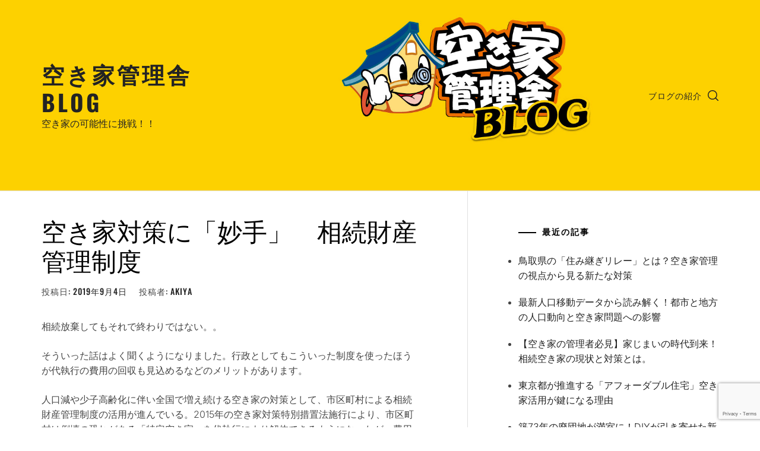

--- FILE ---
content_type: text/html; charset=utf-8
request_url: https://www.google.com/recaptcha/api2/anchor?ar=1&k=6Lf0t2ArAAAAAB1_sYJxVyBNM21Tk1je9ion5aCY&co=aHR0cHM6Ly9ha2l5YS1ibG9nLnNob3Vrb3VrYWkubmV0OjQ0Mw..&hl=en&v=naPR4A6FAh-yZLuCX253WaZq&size=invisible&anchor-ms=20000&execute-ms=15000&cb=x4ih8zuwc90a
body_size: 45109
content:
<!DOCTYPE HTML><html dir="ltr" lang="en"><head><meta http-equiv="Content-Type" content="text/html; charset=UTF-8">
<meta http-equiv="X-UA-Compatible" content="IE=edge">
<title>reCAPTCHA</title>
<style type="text/css">
/* cyrillic-ext */
@font-face {
  font-family: 'Roboto';
  font-style: normal;
  font-weight: 400;
  src: url(//fonts.gstatic.com/s/roboto/v18/KFOmCnqEu92Fr1Mu72xKKTU1Kvnz.woff2) format('woff2');
  unicode-range: U+0460-052F, U+1C80-1C8A, U+20B4, U+2DE0-2DFF, U+A640-A69F, U+FE2E-FE2F;
}
/* cyrillic */
@font-face {
  font-family: 'Roboto';
  font-style: normal;
  font-weight: 400;
  src: url(//fonts.gstatic.com/s/roboto/v18/KFOmCnqEu92Fr1Mu5mxKKTU1Kvnz.woff2) format('woff2');
  unicode-range: U+0301, U+0400-045F, U+0490-0491, U+04B0-04B1, U+2116;
}
/* greek-ext */
@font-face {
  font-family: 'Roboto';
  font-style: normal;
  font-weight: 400;
  src: url(//fonts.gstatic.com/s/roboto/v18/KFOmCnqEu92Fr1Mu7mxKKTU1Kvnz.woff2) format('woff2');
  unicode-range: U+1F00-1FFF;
}
/* greek */
@font-face {
  font-family: 'Roboto';
  font-style: normal;
  font-weight: 400;
  src: url(//fonts.gstatic.com/s/roboto/v18/KFOmCnqEu92Fr1Mu4WxKKTU1Kvnz.woff2) format('woff2');
  unicode-range: U+0370-0377, U+037A-037F, U+0384-038A, U+038C, U+038E-03A1, U+03A3-03FF;
}
/* vietnamese */
@font-face {
  font-family: 'Roboto';
  font-style: normal;
  font-weight: 400;
  src: url(//fonts.gstatic.com/s/roboto/v18/KFOmCnqEu92Fr1Mu7WxKKTU1Kvnz.woff2) format('woff2');
  unicode-range: U+0102-0103, U+0110-0111, U+0128-0129, U+0168-0169, U+01A0-01A1, U+01AF-01B0, U+0300-0301, U+0303-0304, U+0308-0309, U+0323, U+0329, U+1EA0-1EF9, U+20AB;
}
/* latin-ext */
@font-face {
  font-family: 'Roboto';
  font-style: normal;
  font-weight: 400;
  src: url(//fonts.gstatic.com/s/roboto/v18/KFOmCnqEu92Fr1Mu7GxKKTU1Kvnz.woff2) format('woff2');
  unicode-range: U+0100-02BA, U+02BD-02C5, U+02C7-02CC, U+02CE-02D7, U+02DD-02FF, U+0304, U+0308, U+0329, U+1D00-1DBF, U+1E00-1E9F, U+1EF2-1EFF, U+2020, U+20A0-20AB, U+20AD-20C0, U+2113, U+2C60-2C7F, U+A720-A7FF;
}
/* latin */
@font-face {
  font-family: 'Roboto';
  font-style: normal;
  font-weight: 400;
  src: url(//fonts.gstatic.com/s/roboto/v18/KFOmCnqEu92Fr1Mu4mxKKTU1Kg.woff2) format('woff2');
  unicode-range: U+0000-00FF, U+0131, U+0152-0153, U+02BB-02BC, U+02C6, U+02DA, U+02DC, U+0304, U+0308, U+0329, U+2000-206F, U+20AC, U+2122, U+2191, U+2193, U+2212, U+2215, U+FEFF, U+FFFD;
}
/* cyrillic-ext */
@font-face {
  font-family: 'Roboto';
  font-style: normal;
  font-weight: 500;
  src: url(//fonts.gstatic.com/s/roboto/v18/KFOlCnqEu92Fr1MmEU9fCRc4AMP6lbBP.woff2) format('woff2');
  unicode-range: U+0460-052F, U+1C80-1C8A, U+20B4, U+2DE0-2DFF, U+A640-A69F, U+FE2E-FE2F;
}
/* cyrillic */
@font-face {
  font-family: 'Roboto';
  font-style: normal;
  font-weight: 500;
  src: url(//fonts.gstatic.com/s/roboto/v18/KFOlCnqEu92Fr1MmEU9fABc4AMP6lbBP.woff2) format('woff2');
  unicode-range: U+0301, U+0400-045F, U+0490-0491, U+04B0-04B1, U+2116;
}
/* greek-ext */
@font-face {
  font-family: 'Roboto';
  font-style: normal;
  font-weight: 500;
  src: url(//fonts.gstatic.com/s/roboto/v18/KFOlCnqEu92Fr1MmEU9fCBc4AMP6lbBP.woff2) format('woff2');
  unicode-range: U+1F00-1FFF;
}
/* greek */
@font-face {
  font-family: 'Roboto';
  font-style: normal;
  font-weight: 500;
  src: url(//fonts.gstatic.com/s/roboto/v18/KFOlCnqEu92Fr1MmEU9fBxc4AMP6lbBP.woff2) format('woff2');
  unicode-range: U+0370-0377, U+037A-037F, U+0384-038A, U+038C, U+038E-03A1, U+03A3-03FF;
}
/* vietnamese */
@font-face {
  font-family: 'Roboto';
  font-style: normal;
  font-weight: 500;
  src: url(//fonts.gstatic.com/s/roboto/v18/KFOlCnqEu92Fr1MmEU9fCxc4AMP6lbBP.woff2) format('woff2');
  unicode-range: U+0102-0103, U+0110-0111, U+0128-0129, U+0168-0169, U+01A0-01A1, U+01AF-01B0, U+0300-0301, U+0303-0304, U+0308-0309, U+0323, U+0329, U+1EA0-1EF9, U+20AB;
}
/* latin-ext */
@font-face {
  font-family: 'Roboto';
  font-style: normal;
  font-weight: 500;
  src: url(//fonts.gstatic.com/s/roboto/v18/KFOlCnqEu92Fr1MmEU9fChc4AMP6lbBP.woff2) format('woff2');
  unicode-range: U+0100-02BA, U+02BD-02C5, U+02C7-02CC, U+02CE-02D7, U+02DD-02FF, U+0304, U+0308, U+0329, U+1D00-1DBF, U+1E00-1E9F, U+1EF2-1EFF, U+2020, U+20A0-20AB, U+20AD-20C0, U+2113, U+2C60-2C7F, U+A720-A7FF;
}
/* latin */
@font-face {
  font-family: 'Roboto';
  font-style: normal;
  font-weight: 500;
  src: url(//fonts.gstatic.com/s/roboto/v18/KFOlCnqEu92Fr1MmEU9fBBc4AMP6lQ.woff2) format('woff2');
  unicode-range: U+0000-00FF, U+0131, U+0152-0153, U+02BB-02BC, U+02C6, U+02DA, U+02DC, U+0304, U+0308, U+0329, U+2000-206F, U+20AC, U+2122, U+2191, U+2193, U+2212, U+2215, U+FEFF, U+FFFD;
}
/* cyrillic-ext */
@font-face {
  font-family: 'Roboto';
  font-style: normal;
  font-weight: 900;
  src: url(//fonts.gstatic.com/s/roboto/v18/KFOlCnqEu92Fr1MmYUtfCRc4AMP6lbBP.woff2) format('woff2');
  unicode-range: U+0460-052F, U+1C80-1C8A, U+20B4, U+2DE0-2DFF, U+A640-A69F, U+FE2E-FE2F;
}
/* cyrillic */
@font-face {
  font-family: 'Roboto';
  font-style: normal;
  font-weight: 900;
  src: url(//fonts.gstatic.com/s/roboto/v18/KFOlCnqEu92Fr1MmYUtfABc4AMP6lbBP.woff2) format('woff2');
  unicode-range: U+0301, U+0400-045F, U+0490-0491, U+04B0-04B1, U+2116;
}
/* greek-ext */
@font-face {
  font-family: 'Roboto';
  font-style: normal;
  font-weight: 900;
  src: url(//fonts.gstatic.com/s/roboto/v18/KFOlCnqEu92Fr1MmYUtfCBc4AMP6lbBP.woff2) format('woff2');
  unicode-range: U+1F00-1FFF;
}
/* greek */
@font-face {
  font-family: 'Roboto';
  font-style: normal;
  font-weight: 900;
  src: url(//fonts.gstatic.com/s/roboto/v18/KFOlCnqEu92Fr1MmYUtfBxc4AMP6lbBP.woff2) format('woff2');
  unicode-range: U+0370-0377, U+037A-037F, U+0384-038A, U+038C, U+038E-03A1, U+03A3-03FF;
}
/* vietnamese */
@font-face {
  font-family: 'Roboto';
  font-style: normal;
  font-weight: 900;
  src: url(//fonts.gstatic.com/s/roboto/v18/KFOlCnqEu92Fr1MmYUtfCxc4AMP6lbBP.woff2) format('woff2');
  unicode-range: U+0102-0103, U+0110-0111, U+0128-0129, U+0168-0169, U+01A0-01A1, U+01AF-01B0, U+0300-0301, U+0303-0304, U+0308-0309, U+0323, U+0329, U+1EA0-1EF9, U+20AB;
}
/* latin-ext */
@font-face {
  font-family: 'Roboto';
  font-style: normal;
  font-weight: 900;
  src: url(//fonts.gstatic.com/s/roboto/v18/KFOlCnqEu92Fr1MmYUtfChc4AMP6lbBP.woff2) format('woff2');
  unicode-range: U+0100-02BA, U+02BD-02C5, U+02C7-02CC, U+02CE-02D7, U+02DD-02FF, U+0304, U+0308, U+0329, U+1D00-1DBF, U+1E00-1E9F, U+1EF2-1EFF, U+2020, U+20A0-20AB, U+20AD-20C0, U+2113, U+2C60-2C7F, U+A720-A7FF;
}
/* latin */
@font-face {
  font-family: 'Roboto';
  font-style: normal;
  font-weight: 900;
  src: url(//fonts.gstatic.com/s/roboto/v18/KFOlCnqEu92Fr1MmYUtfBBc4AMP6lQ.woff2) format('woff2');
  unicode-range: U+0000-00FF, U+0131, U+0152-0153, U+02BB-02BC, U+02C6, U+02DA, U+02DC, U+0304, U+0308, U+0329, U+2000-206F, U+20AC, U+2122, U+2191, U+2193, U+2212, U+2215, U+FEFF, U+FFFD;
}

</style>
<link rel="stylesheet" type="text/css" href="https://www.gstatic.com/recaptcha/releases/naPR4A6FAh-yZLuCX253WaZq/styles__ltr.css">
<script nonce="gPEPaP1ryWVC9T8i03ZlZA" type="text/javascript">window['__recaptcha_api'] = 'https://www.google.com/recaptcha/api2/';</script>
<script type="text/javascript" src="https://www.gstatic.com/recaptcha/releases/naPR4A6FAh-yZLuCX253WaZq/recaptcha__en.js" nonce="gPEPaP1ryWVC9T8i03ZlZA">
      
    </script></head>
<body><div id="rc-anchor-alert" class="rc-anchor-alert"></div>
<input type="hidden" id="recaptcha-token" value="[base64]">
<script type="text/javascript" nonce="gPEPaP1ryWVC9T8i03ZlZA">
      recaptcha.anchor.Main.init("[\x22ainput\x22,[\x22bgdata\x22,\x22\x22,\[base64]/[base64]/MjU1Ok4/NToyKSlyZXR1cm4gZmFsc2U7cmV0dXJuKHE9eShtLChtLnBmPUssTj80MDI6MCkpLFYoMCxtLG0uUyksbS51KS5wdXNoKFtxVSxxLE4/[base64]/[base64]/[base64]/[base64]/[base64]/[base64]/[base64]\\u003d\\u003d\x22,\[base64]\x22,\x22w57Du8K2I8KFw5xcw4UmO8KtwqQlwpXDtxRnNgZlwrspw4fDtsKZwofCrWNUwqtpw4rDn3HDvsOJwqU0UsOBMBLClmEtYm/DrsOoMMKxw4FuZnbChSY+SMOLw7rCosKbw7vCiMKZwr3CoMOPOAzCssKqc8KiwqbCrTJfAcOSw77Cg8Krwq7CvFvCh8OgAjZeVsOWC8KqdiBycMOqJB/Cg8KFNhQTw50BYkVdwoHCmcOGw7HDlsOcTz1BwqIFwpEHw4TDkxY/woAOwoDCjsOLSsKlw6jClFbCoMK7IRM2esKXw5/[base64]/K0t2w4HCjS0jTlhDLwTCmV5Dw4zDgULCgTzDrsK+wpjDjkQ8wrJAZ8OLw5DDs8KWwp3DhEs3w7dAw5/[base64]/[base64]/CqnFTTsO6wooWYUfDlMKRVVrCqsO2aMK9CcOGIcKaOXrCn8O1wpzCn8K/w7bCuyB/[base64]/[base64]/CuB0Mw6MnwrzDv8OaBFzChTE1FmzCncOBwrIAw53CuCXDtMOnw4PCscOeHhgHw796w58LN8ObccKow6bCm8Olwp7CnsOywrlZLE/DqiV8HFhyw5FkCsKww5NuwoN/wq/DlcKsScOpIzXCn2fCm1HClMOBUXQmw6bCtMOnfm7DhXQAwp/Ct8K8wq/DgG0yw6QSDEjCisOhwoV/[base64]/wqbCmsKLwoAOejXCgA7DnEYJGwt8wopnRcORwrDDicOkwpvCgMOfwobCrMOkJMONw7cQAMO+fxcSFE/CpcOzwocAwp4Fw7I0S8OPw5HDoSlAw70XT2wKwr5XwpcTM8K5P8Kdw4vCh8Kbwq5Iw4rDn8KvwrLDisOIERXCuFjCpSMTNGtlOmvDpsONIcKOIcKcIsOtbMO2I8OqdsODw6rDj1kpccKvcScow7/CgT/CpsKqwq3CoB3CvhY7w6wiwonDvmUkwofDvsKfwpLDtW3DsWfDtDbClFQyw4nCsHJMHcKNURvDmsOKKcKgw4nCpx86ecKOFW7Cq0DCvTkFw6NFw4rClA/DmXvDmlLCrWxxYMO7AMK9DcOaSlTDgcO/wp9Tw7jDuMO5wqnCkMObwrnCoMOXwprDkMO/w6ITR21ZY1vCm8K4DUt4wqc+w4gRwrHCtDnCncOJB1bCrgrCrnPCnkJ2QBPDujRzZzc3wrsrw5YtQxXDjcOSw7TDrsOUGDliw653HsKWw7Y4wrV5WcKPw7bCijY6w6twwoLDlwBWw70vwpjDvjbDvGXCvsO/w7fCtsKtG8OPwrbDjXgswp8uwqNMwrd1S8Oww7Z3WmBcByPDj0/CisO3w5fCrCfDqsK6MwHDssKMw77CicOGw6zCp8KFwoAiwpsKwodIZyZkw5w0w4UBwqzDpwzCn31COHVxwp3DpTxSw6bDiMOTw7nDlyMAGcKXw4s2w63CgsOsQcO0LwTCsz/CvnLClmQqw4Bpw6bDsRxiOsOwe8KLK8Kaw4BVNnFqbxzDrcKyQGU0w53CkVrCvznCoMORQcOrw7wGwqx8wqECw7XCoCXCqSd6XBkoGnnCtD7DhTXDmxRBGcOPwohxw4rDl1rCq8KQwpzDtMOwQFrCu8OHwp8BwrbCqcKBwrwOU8K7b8OqwobCncO/wpInw7MmOcKpwoHCj8ODHsKxw7cvHMKQwpd2WRTDhB7DisOxTsOZZsKBwrLDuRNYAcKvDMOZwoA9w4URw7EXw71hLsOCem7Ct3daw6gmMVB6V2fCicKXwpkRW8O3w6/DuMOYw4pUBBlbGsK/w7V8w5QGfAwZHHPCv8K1RynDlMOCwocOBDPCk8KuwpPCjzDDtCnDq8Obd0vDgl4NElLCscOwwrnCmsK/RsOtEEV4wqgnw7rCrMOFw63DvnIme3k5JThjw7hhwrIfw5IiWsKrwpRBwpk3wrjCssKHBMK+LiphZRzDqMO1wo0/CsKUwq4IaMK0wrFvMcOALsOxd8OsJsKew7/DmSzDhsKsRmlcSsOhw6liwqnCnWRUZ8OWwqIyD0DCmRo2YxEYbG3Dj8Kww53CmXXCmMKww6skw68PwosDK8KOwpEhw4AYw7jDoGFWOsKww74aw4t9wrnCrEsrFnnCu8O0UCwUwo7CvcOXwp3CkivDqsKFEX8CJFU3wqg6wpfDiR/CjUFxwrJuUVPCh8KUYsORfcKiw6DDn8KXwoPClC7DpmAxw5vDg8KXw6FzUcK7KmrCtsO9T3LDkB1zwql0wpIqDQ3CgHtSw6zCvsKowo9tw7wCwovCkUIracKYwodmwqd8wrEyUATCikrDkh5Cw5/CpMKkw7zCglFcwptnFgjDjjHCj8KJIcOBwo3DuiHCncOcwpMswpk8wpRzUn3CoUlxM8OUwp8hFk7Do8KdwpR8w7F/N8Ksb8KoDAlOwotFw6tTw4Yvw71cw4MVw7bDqMKCP8ODcsO7w51PasKgBMK7wo1Zwo/[base64]/CqsKSbsOqw5Rxw5/DvS4Mw55fwo/CocKkMh8YwoUWZ8KZD8OvNz9Cw6jDi8O1YTVwwpXCr0gjw71MDcKmwo88wrJ+w7sUIcKmw4Akw6AHV1V5dsO+wpciwr/DjG9QW3jDrhAHw73DocOxw7A5wo3CsFZEUsOve8KaW1UKwroEw7vDsMOEOMODwqEXw7gmd8Kuw5MBYQdmIcKmKMKVw6jCt8OiKMOAZ1HDuVxEMjIhdW5QwpXCocOlEMKQIsOFw5jDtRTCn3HCj14/wol2w7bDiUovEjdqcMOAdBQ9w4/CsgHCr8Oxw7xawo/CtcKKw6zClcKQw4wgwpjCiFdTw4bCm8K7w6/[base64]/[base64]/CmzDCgMKTEsOOKkssw7TCq8KrwpsWCndcworDhnLDt8OKf8KGwrZ9cTXDjCLCm0lhwqwRCj5bw4RqwrzDtcKHQjfCuwHCpMKcfBXDknzDu8O9wo0kw5LDt8OOA1rDh3MkPhzDo8K4wpHDjcOUw4Fld8OZYsKPwqt6BHIQRcOIwroAw5VfV0QhABI9fsO6w45DeFI/fibDu8K7AMOOw5bDn0vDq8OiXgTCqgDDk09Yb8Kzw5wDw7LDvsK9woJqw4JKw6kxHVA8IzlUMk/CtsKBaMKNejI7DMOjwpI8QsOqwoBjb8KGAiJJw5ZPCMOHwpLCksOxQQlywpp6w4/CrhTCs8Kdw5FgJjbCo8K9w6jCjhRkI8K2woPDkVHDrsKhw5Y8w752O0nChMOlw5zDsyHDhsKeVsO7CQhzw7XCnD8YUiMQwot5w4PCiMOTw5rDjsOnwrLCsWnCmsKowqQjw4IIwppBHMKqw6fCkkLCuxbCixNZC8KAN8K2LHUxw54cKMOIwpMywoJ/acKEw6E9w6NFZMOtw7xgMcOQF8O6w4BPw68YOcOaw4V9fTMte3tNwpUPB0vCuWJfwrzCvVzDuMOYIyDDt8KZw5PDhcK1wpZIwotmBmFhHHUqA8OMw5FmXVIkw6ZwRsKlw4/[base64]/wp/Dk8OSwr0/w5MFwr9hwrtNwroUWmjDhhppVybCgMKDw5wtOcKwwqMJw7PCqzvCgjN9w73Dr8OgwrUPw5gCPMO8wrUNEm9mEMO8bBTCrgHCn8OMw4FTw5hTw6jCmwnCuUghTBVBA8O9w5rDhsOJwqtgU1wNw68DKi7DgGsTV28Ew4Vgw4s/AMKKPsKICUTCucKhd8OpXsKsbFjDvlcrHUIBwrJ8wqZoAFkIZG0cw4/[base64]/Cu8Kew5bDhSrCmsOtJiLCu8KDEsK/wrfCpVd7csK4B8OadMKdGcO/w6TCsHHCtsKSUl8Kw75HQcOOM11HA8O3A8Onw7DCo8Kaw4zCgcKmL8KwWzZPwr/CnMOXwqxqwp3Do0DCp8OJwrzCr3PCuRXDjlIGw7PCmxJ1w4XCjQPDnnRHwrHDpWPChsOyCALCucOPw7RRecK6ElgZJMKvw5Vlw6/Dp8Kyw6PCsBANU8Okw5PDicK1wr1+w74NeMK2VWnDoWLDk8KwwpLCh8Onw5lwwpLDm1rCvgnCi8KQw55CYk1ccB/Cqi/CnA/CgcKnwozDnsKLO8K7MsOUwpYJXcOPwoBdw6glwp5OwrNnK8Okw5vCtT/CmsK0XmkYPsKQwovDuQ12wp1zTcOTHMOyIz3CnHtEC0zCrGpqw4YHWMKRDcKWw73DuVjCswPDl8KnXcOewqjCtUHCqQzCrlLChztFPsK/wq7CgzYOwp5Bw6zCn1ZQGG9qGh8JwpHDsyTDpsOvVBXDpsO9Rxl0wrMiwq1rwqlVwpvDl38Vw5HDrxnCjMOBJVrCrSNOwpPChDASY1rCu2V0bcOJbnnCnn91w6XDtcKrw4YGaljCmXwVOsKrJMO/wpDDqAzCjXbDrsOLX8K5w6XCncOcw5txQTLDuMOgZsKRw7B5CMKdw5Qgwp7DmsKZHsKdw4chw4kXWcOrZUjCgsOQwoF0w5LCvMKWw5/DssOdKCbDh8KkFBPCgHDCp37ChMK4w5UjZMOyCX1PNFdHN1Y4w7jCsTUNw4zDn0zDksOXwpgyw5rCr3A7KyXDgVgnNU3DiC4Xw5kELx/CkMO/[base64]/[base64]/wrbDkk/CpcO3w43CocO9dQvCli3CpcOPDsKlfcOia8KrcMKhw4fDm8O/w79uUknDrCXCjMOlYsKUwrzCosO8R14FccOew75aUSEewrpJLzzCpsOFFMK/wocWdcKCwqYJw7bDlcKYw4/ClcOXwpjCl8KsRGTChzskw6zDrjXCrV3CoMK/GMOow7RgLsKkw6F1d8Onw6g3enIsw5JLwqHCocKSw6XDk8O1GBFrfsOFwrvCs0jCvsO0ZMKJwpvDg8O4w63CrRjDpMOCw41BcsKIBk9QEsOeLh/DtkY7X8OfFcKnw7RLYMO7wqHCqCU3cUk7wosbwrXDl8O/wqnCgcKASDtkRMKtw64FwoTDlVJLLMKQwpLCtsO8GBRjFsO9w4xlwoLClsOPJEHCu1rCi8K/[base64]/CoxrDs8K9IcKEwpUaDMOkGUfCkMKhwr7DkVjDtmplwplhPFEWdUo7wqM9wo/Cv0kIHsKfw7ZqaMO4w4nCpcOvwrbDkRlLwroEw64Rw61KbifDsQc7DcKPw4vDrSPDlRFjJUPCu8KoScOiw4XDrl7Cllt0w5srw7jCnBjDtiPCocKFI8O+w4xuAljDi8KxH8Oca8OVAsOMC8OlIcK+w6PCqF8sw45SeGsOwqZqwrYaGWA/PsKlLcONw6vDssKuBlTCr3JrSCXDrjDCn1LCvMKmJsKZE23CgQNlQcKDwpXCg8Kxw5A4WHk7wpcQXwXChnRHwqtZw69Qw7rCrnfDpMO+wpjDiX/DmHFiwqbDjsK+dsOQGDvDoMKBwrZmwrzCpzRSYMORMsOuwpdHw741w6c6AMK8bwAQwqLDk8KMw6rCjWzDqcK7wrgswow/cnspwqgSbklMfMKTwr3DnyvCtsOYXMOtw4ZXwrvDnABqwpvDkMOfwox/dMOObcK+w6FPw47DlMOxN8KIcVULw4oYw4jCgcORAcOJwpHCmMKjwojCjSkHNsKow4kcdQZMwqHCrzHDmT3Ct8OnXUjCpz/DicKgC2pxQQEnUMKAw6JzwplHDBHDnUxow63CqghLwrLCmhTDtcOrWwpDwog+Y3Ykw6AwZMKsdMKBwrxYSMOBQhfCnF5MESnDh8OTCcKPU0sJdwbDqMOJa0bCsU/[base64]/V8KHwpsGZ8OXwqLDr8Ocw48yZMK0w4/Dhx5tQ8Kfw6PCl17Cg8KFRHxUJ8OuL8K9w7dmBcKWwqcQX3Q0w5gAwpt1w6PCpFvDkMOCCGcFwr0dw7Ijwr8fw75rK8KqUMKofcOmwoo8w7ZnwrnDnE9ywpF5w5XCqSTDkwYlRx1/[base64]/CqSQZwpvDri1jC8KpwrfCkUzCjR48w4E7w6nCp2/CvUzDj1TCscKyCMOdwpJJNMKlEW7DlsOkw5jDrC8AE8OOwqTDmS/CtXdYZMKSKH/CmMKnQwHCrxDDt8K/[base64]/CvRcQHBJ1csOIw4TCh2JEw4IOJ2crwqF5TQXCgADCgsKKRA9aLMOsXcOPwqUSwqbCusOqVH99wobCpHZzwqQHC8KGRh40QDAIZ8Kww5vDt8OxwqnChMOEw64BwqlqZh/CvsKzc0/[base64]/CscOMZlbDgsKPw7bDgMKiw7V3wq8hW3EwwqDCokRDKcKld8K6cMOUw60iczjCu0hbW00GwqHCh8Kew6t2asOVJHAbOiJnacOhWVUrY8OKC8OuNlNBcsKlw4/[base64]/CssOeU8O0w5gCwq7Dl3vDjTfCjsO9w4nDjcOFesK6wpITwrLCjcOSwqVCwqbDjgPDjBfDomw5wrfCkDbDrzBoUsOwS8Orwo8Ow4rDlMOvF8OhMV9obMO6w6TDrcORw4/Dt8Kcw7XCocOHE8K9ZmTCpnXDjcO3wpLCucOGw5XCi8OULMO+w5gJfWdoI1HDpMOhNcO3wrNtw50Xw6XDksKLw4wVwqrDt8KmVsODw75Zw6QnDMOIUB/DukzClWJRw4fCoMK4MHzCoHksHTbCs8KvasOkwrdbw5zDosOveyVQP8KaFUtzF8OxVXLConhjw5rCjWptwp7CsRbCsj0QwoYqwoPDgMOVw5PCuTYmTMOuUcOPayUFWzrDg0zCicKjwp3Dmg5Xw5LDqcK6J8KpD8OkY8Krwp/DmGjDu8OEw6FLwpxwwpvCt3jCphMuSMOdw6HDocOVwrg3RsOPwp7Cm8OSAS3CthPDjiLDvH1SU03Dr8OUwr9WI2DDmnh1NgEdwoxow5XCmBhta8OSw6JgJsKZZyUmw5widsKyw7ADwrB1H2VaVMOpwrhDJkfDusKkKcKXw68/GcOFwqcKVkjDrlzCtzvDqwrDl2URwrFya8KJwollw7QrdmfDi8OUFMKww4bDkETDohZ8w7bCtUrDlXjCn8OWwqzChA8WTVPDtsOGwrZ8w4UnA8OBKGjChsOewo/DthZWI3TDlcO7w6kpIkHCiMOawp8Aw7DDtMO2V0JXfcKLw50owrrDosOQBsKwwqbCusK9w68beSRzw4HCoSzCqcOFwqrDusKra8OIwrvCmGxtwprCrlAmwrXCq0IxwoMLwqPDmF84w6w/w63DkMOQcA7Dp1/DnQ7CqANFw7/Dl0vDghnDpV3CmsKew4jCrUAjccOBwpnDvQhXw7TDmRXCuADDg8K1ZcOaWVrCpMO2w4bDmEvDjhsbwr5Ew6LDo8KvAMKCXcOVVsOkwrZBwq54wo0hwrMRw4PDiXDDhMKmwq7DjcKVw5rDmcKuw5R/IzHDpnYsw6sIDcKFwoFJDMOoPD5XwqElwrl1wqPDmGTDghbDnXvDhHQ9WTsuM8KsbE3ChMOPwp0hc8KKKcKRw6rCsCDDhsOoE8O6w7UrwrQEHCEGw4dmwpETGsKtQcOeV1E7wo/DvcOYwobCk8OIE8KrwqrDu8OMfcKdLGbDvy/DgTfCokXDncK+wq7DkMOew5nCmzlDPiYKfcK9w5zDtCxMw49gTxDDtBfDksOQwo3Cvj7Du1vDpsKIw57DkMKvw4LDjgMGb8OmRMKQNSrCki/Dvn3CjMOkTTDCuSdmw79bwprDuMOsAUNOw7k4w6vCrj3Dgm/[base64]/OHbDmcKiw75gAMK8BEjDoxYYw6DCtsObFsO2w59dQMO9w6dWUMOfwrY0DMKJJ8O+QA1FwrfDiATDh8OPKMKiwpXCo8KgwqF0w6XCm0/ChsKqw6DDhkDDtMKGwo9zw6DDpktcw4RQCH/[base64]/DucKjXXYLwqRxw5s8w7XCrQhPw63CtsKAwo0kFMOJwqzDsRQJwoJ5bEvCnztcw5BESy5+AnbDqQtmZFxXw7cUw5sNw7TDkMONwrPDszvDonNUwrLCtnRRfRDCt8O1cAQ9w5J9ZC7CisOiw4zDgEXDi8KMwopFw7zCrsOEP8KNw6sEw73DucOtTsKPUsOdw6/CnUDCvcKOVsO0w7BAw49FQ8Ovw50cwpomw4bDmwLDmk7DqSFkYcO8V8KMNsOJw7klcDY7BcKUeCzCliBkN8KMwrtlIR85wqnDtmLDtMKRZMOHwofDsW3DvMO3w6jCmTkFwoTDkUrDicKjw6hpQsKOB8OXw6/Cq31iCcKBw7tlDsOCw58Qwo1/IU92wq7CrMO/wrErSMO3w5nClxp+RMOow7AjKsKzwqZoBsO+wrzCs0vCnsOsbsOsMkPDmyUXw5rCk0HDrXwzw75leyJtaxh9w5lUaBB3w7bDoyBZPcKcb8KzBQxvC0HDjsK8w7sQwrrDu0RDwrjDtwcoM8K/cMKvSQ7CtmrDjMKKH8KBwqzDpMOYG8K/FMK/[base64]/DmAgqPMKkQMOGwrXCimEyDgQnO8OrVMK7GMKKwr81wrbCrsKicn/CoMKsw5hUwpIjw5zCsmwuw7I3Yw0fw6bCvGZ0J00kwqLDv05NdkHDssO5Sh7DuMOfwqYtw79BVsO6egNnYcO1HEBfw452wqMOwrrDisOuwrkcNz1ow7VyMsOEwr3DmHwkfkBWw4I5IljClcONwq9qwqgxwo/DhsKWw5cJwo5lwrzDh8Kaw5HClUrDp8KHdSxoGVpuwpcAwp9mW8Ovw7fDjUMxFRHDmcK4wolMwrEiTsKNw79JX2rCjSBhwqUrwozCvhnDmQMVw7/DpVHCsxfCvMOCw4B/M1ddw6s+P8O7eMOaw57DkUjDoA/CvSLCjcKvw5vDk8OJYMOlCsKsw6xuwqwwL1RxY8O8TMORwr8DWXM/[base64]/w6nDqzDCjcOzVMOdenAUQ0XDjTLCt8Kcb8OeOsK2WGNTVw5Cw4w/w5HCi8KCbMOxAcOQwrt0dQwow5ZmFGLDqhdCe3/ClxbCmcKXwpDDq8Okw4INJFLDs8K/w6/DrkItwowQN8Kqw6HDvhjCjhxuOMO9w7k6JGsrA8OUDsKYAhLDmyzCmz4Qw47Cmzpcw4bDkihcw7DDpjY6dzY3NHzCrMKGLkp3VsKgegsmwql6KjZjYkIiPHg5wrTDk8KnwoHDrXXDsR1Pw6I7w4zCrWbCv8OHw787AS9PLMODw5/CnGRAw7XCjsKsVnvDhcO/JMKowqc+wovDozs5TCl1E0LCklp9AsOVwpQ4w6htwopIwoHCmsO+w6xmflISOcKAw4JcccKCIcOGDgLCp1YGw5XDhW/DhcK2Z23DlMOPwrvCgkkXwpXCgcKsccO9wpLDu0BYCwrCpMKNw6PCvMKwZxRXYkg4bcKnwpTCnsKow6HDglfDvS/DocKmw6zDk21DGMKYZMO+MnFSWsO1wrsfwr0UV3zDjsOnVTB2dMK5wqLCsRN4w5MvBCJgSmDDrz/CisKBw5vDosObEgzDkMKEwpzDnsKSGHdAI2nCmsOIK3fCnRk3wptDw7cbNSfDvcOcw6JWGWFFV8K/w5NLK8Otw7drEUBDLxTDhkcsU8OGwpFBwqnDvFvCjMO7w4JXXMKIO0twLUx/wo3DicO5Y8KawpLDqDhTTU7CgWIAwo4xw5TChXhLQxhrwqHDtCUSRncIAcKtGcO1wowew7PDmwjDnW1Kw67DoiYow4/[base64]/CvcK2w4XDpsO4wr7DicKZw5/[base64]/DvsO3Qm3CucO+FsKDFMOEw6nDi0puw6vClExyTkPDn8ORKnhbUEx/w40Aw7VMJsKwZcKmcy0sCyrDlcOVfjEzw5Itw5U7T8OqTGcawq/DgRpew43CvXR1wpvCisK3N1BYbDQUPV9AwqLDucOgwqFew6zDrFDDjcKAMsKbJV/DsMKoQsK8wqDCljXCj8OcYMK2bEXDujXDosOEdyvCgjjCoMKPa8KXdAgJaHBxCk/CnsKTw7UmwoRsHjA+w7/CoMKVw4/Dq8Oqw6DCkCJnHMKSJFjDvFVMw7/CjsKcacKcw6bCuj3DqcKPwoJAM8KDwrrDh8OHb30qR8KKwrnCslgGY2dcw5PDk8K1w54WfDvCnMKww6bCu8KpwqXCnSkBw7Rjw5PChynDscO6TElMAkEww6UUb8KwwogpOmrCsMKJwo/Dgw0AG8Kxe8Kxw7sLwrtyOcKTTXPDoy8KXcOVw5RHwosgQnl/wrwRb1vCgTHDmsOAw5BNDcK8QkfDp8Kxw6jCvAPCh8Odw5bCu8KsfsOSflLCusK4wqXCoCM6OkfDgUzCmzbDg8KpK0JrQcOKDMO5DGE9DTEswqpCaRXCjk9KCXFpI8ONGQPCsMObwoPDojAZFMOXFHnChgLDnMOsJUpPw4NOGW/DqGIjw4XCjybDjcKkBiPCusKcw68wMMOhHcOhYmLDkzUOw5TCmQDCgcKAwq7DrMKmChpDwoILw6BqLMKcD8Okwr3Crmdlw5/[base64]/DpR5/ezfDs8OvbMOaw5dPfsKow7TDqMK+DsK1Q8OZwqkYw5FDw7gewr7CsU3Cg3UaU8Ksw7x2w6hKHFVdwokfwqrDp8K5w5vDnVtGR8KCw5zCrGxMwonCoMOWVMOREGDCpC/DmgHCg8Kja2zDi8OZd8OZw4hlUhczbBbDl8OLWW/Dl0U8AARfI0vCvG7DpMKPRsO2JMOJe1zDunLCoArDt3NjwqEyf8OkbcO5wpXCkmM6SWjCocKMKgl7w6w0wooHw6wyanAow7YFP03Cmg/[base64]/Cv8OvE8KZwp7DgSzCtsK4TMK2CxtLMQx/U8OewonCtH3Cj8OgIMOGwp3CqCrDhcO7woMbwqZ0w6EtKcOSLgDDpcOww43CpcKdwqsUw40nfBvCqSVGXMOvw4/DrHnCncOhX8OERcK3wohAw5PDlw3DknUFE8KzScOlVGsqIsOvIsO0wrJEPMOxSyHCkcOZwpfCp8KJSVjCvUQOd8OcIwLDl8KQw6xZw60+Bmg8GsK8PcKRwrrCvsOPw5/DjsOyw43CrSfDicK0wqUBBmfCtxLCj8OibcObw5LDg3xbw7DDgjgWwpfDhFbDqS4/UcO4wq4Tw6tSw7jCtsO7w4zCmHN9fQXDp8OhYF5KVcOYw4xgCjLCjMKew6PDtgNyw6svQVwcwoUjw7/CpsKKwoFewovChcOJwp9swowew69AMUrDuTRkbhNGwpESfCEtGsKxwp7CpytdUigKwqDCm8OcL14aNmArwozCgMKNw4jCocO2woQow5rCksOcwpl5JcKdw4/Cu8OGwqPCqAglw6bDhMKBc8OnBcKxw7LDgMOybcOCczQDZhTDkho2wrJ+wobDhw3DizvCrcKIw7fDoiPCs8OjTBzCqzhDwrYCMsOCInrCuF/[base64]/[base64]/w7jDucKpw5QySsK2NkXDsnTDpsKEwqPCsQ/[base64]/[base64]/CniMzwr0If8KtwpvDgcKfw4HCoCgnwpxda8KDwqfCg8OsU388wpUVK8OqXcKkw7M9OWTDmFhPw4zCl8KBXkwMcTbCmMKeFMKMwqzDlMK3CcKiw4kwM8O1ezbDrnfDs8KWbsOjw5LCgMKKwrxQXykhw418UAjDtcObw6BVIw7DhD3CtMKkwps+dmgOw5jDqlw8woU/eiTDoMO2wpjCu21cwr4+wpfCgWrDqDlowqHCmGrDhsOFw5k8ccOtwqjDpnzDk3jDs8KQw6Mhd0JAwo8pwoROfcOPD8KKw6fCpgjDklXChMKfEBc/XsKHwpHCjsOEwpXDtMKpARIUQQHDiS/Dt8K9XEJXc8K2YsOZw7fDrMOrGsKuw4AYZsKswoNEKMOJw7/Dgj55w5HCrMOGTcO6w5wxwo5lw5zCpsOMSMKKw5Zww5LDvsOwKE3DtnlZw7bCt8O3aQ/[base64]/ZArDocOzwqnCnx7CrcOvwq4IwrAwO1/[base64]/CoWNHw4PCrsOjf8KhJF3DhsKFwo4hLwTCksK3XWdEwq9TKMOww7ghw6zCgwHDjSjCoR/DjMOGD8KCwpPDgg3DvMKtwrzDsHp7OcKYBcK/w6XDvVTDq8KDXsKYw73CpMKqOEd1wpDCkXXDmEvDrzpZfcKmfXFZZsKyw4nCtsO7RU7Cil/Dp27CssOjw4kwwothZsOcw4LCr8OKwrU/wqhRL8OzMG5CwqEOXmbDg8KLScOtw7nDiFMlEhzDgS7DrMKPw7vCm8OJwq7DlHMhw5DDl0/CiMOuw7gBwqjCtRh8WsKYCsK1w6fCvsO6DjzCq2V9w4rCo8OUwoVww67DrnXDqsKAXxkbDykiWjsmWcK3wovCkFd4NcOMw48VXcKRfhnDssKbwqbCiMKWwpACBiEUC1lsSA5sC8Oow5ANUB7CgMOfCsOvw50uelnDuCLCuX/CgcKOwqDDnV9hUnQ9w5U6CRzDiVhkwr0QCcKVw5/Dm1fCmsO2w6xlwp/CtMKoU8KPP27CicO2w73DrcOtXsOywqbCncK/w78lwrQkwptjwoLCm8O4w7YfwpXDlcOUw4/CmA5YFsOMUsO8QyvDtDIKw63CgiEswqzDhwhowoU2w7zCqRrDjjZYBMOPwr4ZB8OqAsOiLcKbwpNxw7/[base64]/Dt33Cu0XCtVHCnWPDvMKSPDkiw414w4ggAsKVVcKmZAZQIk/CnAXDuUrDvWrDkzLDgMKMwp9Ww6fCgcKwEw/DrRPCkMK4CXXCjGLDmMKJw681OsK0Mm1kw7zCoHzDqznDg8K1ecOUw7TDiDc5HVvChADCmHPDiitTSR7CuMK1wokrw4bCv8KzVwjDohlSbjfDgMKSw4PCtW7DhsKFQhDDq8OvEXV+w7JXw5jDncKuaUjCoMK4bTEDXsKmHB7Dnx/Do8OTEGLDqRYSFMK3woXCpMK8eMOqw6bCrEJvwqZzwpFLLSXCgsOjd8Oww60JP1RUKjZlAcKMBjoefy/[base64]/wq7DuB3Ctz8IaMKIJCTCmsOVQA7Dtx/DscKYWwIne8KBw4XDiUUxw4bCk8OqcsOWw5/CncOhw5tow6nDsMKgYDrCpGJ+wqzDu8Ojw6NMf0bDp8OEfMOdw5E3DsO0w4fCmcOOw4zCh8KHAcOfwprCn8OcdDo/FylbGjI4wrE2FBZRNCJ3AsKQbsOlakjClMKcBx5jw57Dni/DpcKyAMONEMK5woLCtmELZTYRw498FsKYw7ENAMOewofDvE7CrTM/w7bDmjtQw79wI1JDw4vCvsOHD2PDk8KnOcO/ccKTXMOZw7/[base64]/RjXCtXDDoBrDrDpOw40yw6nCuE9swpnCpiBsZFLCvnBLTmnDrkInwr/CgcKUI8Otwq/DqMKjFMOjf8KWw4ZewpBgwrDCoBbClCcpwpTCqi1NwpjCsQjDs8K1OcO5OyozIcOVfxwKwr3DocOPw6NcGsKOcnLDjx/DuhvCj8KhFilWVMO9wpTCpDvCksOHwrDDsTBFcEvCrsO1wrDCpcOfwpDDuzRKwo/CisOqw6lXwqYyw5g1RkkBw7nCk8KXOV/DpsO0fnfCkFzDtsK2ZH5Lw59Zwo0Fw4FMw63Dtz0Ww5IgJ8Ocw64UwpnCigErTcKLwqXDucOoesOfWFopRm4bWRbCvcOZUcOfMsO8w5MvSsOeWsO9e8OdTsKowqDCvFDDsSFhGx/Ch8KkDDjCgMOmwoTCisOfBXfDm8Odd3MBVH/[base64]/Dh2rDhE46wrhSI8K/wrLCnzACd8KdwqBQJcOyw4pwwrjCmMKvLQfCssO9dmPDonEMw5MeFcK5Y8OfEMKzwqIyw5bCvwR1w5g4w60Aw4A3wq5rdsKbC2Z4wqBgwqZ7XzTCscK0w5PCnRRew5RSYMKnw6fDp8OwAW5YwqjDt1/[base64]/woTDsnB4w54fb8OtYWjCmhMVw7YzIBtxw5XCrQNNUMK9SsOsfMKnP8K2RUDCjijDkcOBO8KgNBLCo1jDnMKxM8ORw7NOG8KoUcKIw5XCkMO8wpAdT8Kewr/CpwHCkcOrwoHDucOYIFYVPgfDslDDnHUVVsKTRS/DiMK0wqkZPwcCwpLCocKgZC/CoX1Ew4vDjhJGUcKDVMOGw5JkwoVPQCQ/[base64]/HMOEw7EhJMKhHcO6woppwrxZSkRtwpkzFcKKw4V3w57ChnR6w6hTR8KvXzRrwoHClMOwXMKGwqpTGFknSMKLG2nDvycgwozCucO0GmbCvj3DpMONW8KHC8KvBMKyw5vCs34Vw747woDDhWjCpMONOsOEwrTDo8OMw7IIwr9cw6QxGm/Co8K4EcOZE8OBcnTDmR3DiMKAw5XCtXISwohDw7PDg8O7wqRaw7DCoMKOecO2QMOlEcKLTn/DvUZkwq7DnWZQWQbCkMOEfl1kEMOACsKsw4NjaSnDj8KKA8O/c3PDoQvCjcKfw7LCn2Avw6Iow4JFw6HDpQXCksKzJUw6wqYSwr/Dm8K0wqjClcO4wpFAwrHDkMKpwonDj8K0wpfDgBzChVBjJjofwq/[base64]/DgyIlIMOedcOyccOyw7/CpMO9XVPDn09PNxfDp8OwPcOeAW4ZXMOwBBLDv8OGBMKywpbCl8O2OcKgw43DpnjDqg3Cr0/[base64]/CnMK7ZsO9MRhYADPCr8OwHMKuX1wKw7bCqSVEG8OXM1Zqwq/Cg8KPU1nCscOuw6RjKcOOXMKyw5MQw4NpUMKfw4EFOl1eTSwrMEzCg8K3FcKnMV3DvMKdLcKdGF0uwp3CqsOwXMObZivDmsOYw7geIsK5wrxTw6Q7FRhhNMOEVUfCizrClMOjXMO/eSHCksOiwoxEw50owpPDtMKbwpjDmngYw5ECwrEmNsKPLMOBTRghCcKIw7/CpghwUnzDi8OmXzB5KsK8dh1zwp9IWVbDs8KZLcO/dTTDv3zCu201C8O6wqVYfy8BBHbDn8OdQEHDjsKLw6VXBcKNw5HDqsKMQcKXRMKvwrnDo8KDwovDqBcow5XCh8KUY8KHCcO1TMKzfjzCpHvDrMKRJMOpR2Uhw5tvw6/CuHbDlTAZDsKVS0XCr25cwqIIMFjDvzTCq1HDk1DDuMOYwqnDgsOowonChiXDv2nDlsOjwo5AGsKUw7Exw4/Cm0FLwp52WynDmHjDqMKLwrsFL2XCogXDgcKGU2jDuFIQAXYOwq8YKMK2w6PCosOqQcOAMQxDJSRuwoRSw5bClsOmKnZyR8Krw6ULwrJtZlhSNU7DscKLUygQcybDocOIw5nDhXvCisO7cBpdWj/DncOiOgPCnsOFw4DDjCrDhAIII8KNw6Z0w5LDpQwqwo7Cllc+L8OrwopMw6NGwrB7TMKTNMKwOcOvYMKxwr8KwqFyw64OX8OgIcOmBMOHw4bCvsKGwqbDkwJ8w7LDtkYWAMOYVsKZOMKTV8O3DQlyW8KSw7rDt8O6wrXCscKZeDBuWsKSGVN/wqbCvMKNwo/CncK/A8OqSwdeGlUwa2N0b8OsdsOGwq/CuMKAwocyw7TCvcK+w4AkU8KNdcKSd8KOw50gw4DDl8OBwrTDo8K/wrkhPBDClBLCmsKCcnHCscOmw7DDsxnCvG/CkcKiwqtBC8OJA8OXwojCiQbDlTZWw5zDgMKvYsKow7/Dg8Ofw7RgO8Oyw4jDtsKSKMKtwr1xZMKWdiTDjcKhw67CmDgew5jDjsKmTn7DnGvDl8KIw4Nsw6QmO8KPw41+JMOzZjfCgcKaG1HClknDhB9nM8OGTmfCnVbCpR/CmmfChVrCsGIrY8KJS8KWwqHCm8K0w4fDpDzDm1PCgFDCnsKnw61ZMCvDhxfCrizCjMKhNsO3w6F5wqohdsKDaGNfw65WFHhXwrLDgMOUKMKPTiLCv2XCpcOnwqDCnSRuw4jDrFzDnXUFIzLDrEc/djbDlsO1N8O0wpw3w5Ycw7sJfjNRLkrCo8KNw6HCkGBGw7bCgjfDhFPDmcKAw51SB3ExeMK/w4vDnMOLYMOww4lowpEXw4EbPsKiwq5Hw7cqwp9bKsOlDGFdBMK2w6IXwq7DrcOQwpYrw5HDhizDvwfCnMOjH2YlJ8OPc8OwGm8Pw5xVwpFTw7YTwr0rwobClzLDh8OzCsOBw5EEw6nDpMKvfsKxw4/CjxZaflPDnhfCucOEIcKMF8KFMGxMwpAsw47Dpk0xw7vDvmQVacO6bDTCpMOuMsOjYnRRHcKYw5gSw50Mw4LDlQDDvSl/[base64]/DisK3wpxaMR8Yw5LDkGDCnjdRTMKMY8OjwqzCs8OZw5UYwprChcOTw5UKETNNLnV3wrdcwp3DgMKcZsOXQgHCkcOWwpLDoMOUf8O9R8OkR8OxQMKTOwPDlD/DuFDDtm7DgcOqLUjClVvDv8KNwpJwwrjDulB4woXDpsKEbMKjOAJPeAN0w7ZPXMOewoXDplcAJ8ONw4Rww6l9Mi/CkGcFKFEBRGjCmnMYOTXDoXHCgHh8w6bCjnJjw5HDrMKScWsWwo7CvsKSwoJqw61awqdUXMOAw7/CsyjDvQTDv11mwrfDoWTDpMO+wpRPwqtsT8KWwqzDj8OdwpNDwpoMw7LDr0jChwdLHC7CmsOKw5/CrsKqN8OCwr7DmUnDhcOtYsK4BmgQw4rCpcOONFA0dMOGXS47wrYhwqocw4QWTsOZHGnCtMKvw54HU8OlRAp4w7MGworCoExpI8KkBW/CrsKZLV3CkcOXCh5SwqBvw7EQZcKsw7nCgcOoPsO3fCsZw5zChMOZw68ncsKQw5QPw4bDtzxbWcOeUiDDtMKya07DvTTCo3bCj8OqwqDCu8K2U2PCtMOEeAITwrp/[base64]/DkcOodmPDkcKIXsOidDo7wq3DjsOyfy3ClMO/d2XDuUghwpFpwqJxw54mwqsrw5UDRnTCuVHDrsODIQ0UPFrClMK3wrQ6G0zCsMO5QBvCqnPDtcKaI8KbBcKBGsOLw4tUwqDDsUzCiQvDkDo7w63CjcKUcAcow79zeMOBZMOVw79tNcO0OhhyQWxYwpoKCh/CgS3Do8ObdHvCuMOmwobDh8OZMiEPw7vCt8O+w5DDql/DvVhTeDhxfcO3JcOGcsK4eMKhw4cXwoTCicKuDsKSJV7Dmzk/w60saMOww5/DtMKPwpBzwoZhAy3CkkDCsXnDu2XCuVxqwow1XjIbLiZ/w5g2BcORwpjDihjCm8OZDWrDjS/CgxTCgXJnak0QGjAjw4xiFsKgW8OOw6xiSFDCg8OXw6XDjznCqsOwYxhoL2vDsMKywrsUw79vwqvDo2BBZcOgE8OcT1/CrjAewqrDjcOswr0TwroAWMOFw4thw6kbwoU9YcK0w7PDusKNHMO2T0nDlSsgwpvCkR3DocK/w4I7J8OQw4HCsQExHHDDiBgiTlfDoUU2w7vCj8O2\x22],null,[\x22conf\x22,null,\x226Lf0t2ArAAAAAB1_sYJxVyBNM21Tk1je9ion5aCY\x22,0,null,null,null,1,[21,125,63,73,95,87,41,43,42,83,102,105,109,121],[7241176,628],0,null,null,null,null,0,null,0,null,700,1,null,0,\[base64]/tzcYADoGZWF6dTZkEg4Iiv2INxgAOgVNZklJNBoZCAMSFR0U8JfjNw7/vqUGGcSdCRmc4owCGQ\\u003d\\u003d\x22,0,0,null,null,1,null,0,0],\x22https://akiya-blog.shoukoukai.net:443\x22,null,[3,1,1],null,null,null,1,3600,[\x22https://www.google.com/intl/en/policies/privacy/\x22,\x22https://www.google.com/intl/en/policies/terms/\x22],\x22VVuzc1w2Ld9m4ZYvO9KgNGIB/EnSzta8PmhvB0hkNOM\\u003d\x22,1,0,null,1,1763086815941,0,0,[216,3],null,[25,15,202],\x22RC-CYM1lkJSmM90FQ\x22,null,null,null,null,null,\x220dAFcWeA6NId4CQsh9sFlwon2MbCUdFlZoQG90GrgYZlCY3JeuUFu5UpjWhN1j908yPzL1zoC6SGEnqjzJ_bDQ68JLdPueHOvorw\x22,1763169616131]");
    </script></body></html>